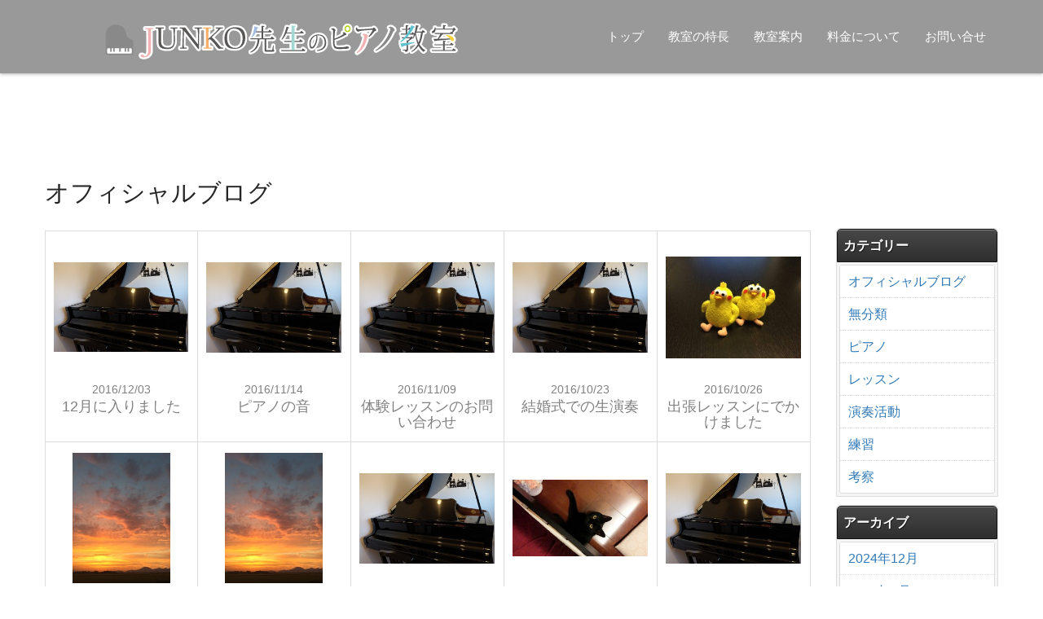

--- FILE ---
content_type: text/html; charset=UTF-8
request_url: http://junko-piano.com/blog/date/2016?post_type=myblog
body_size: 5250
content:
<!DOCTYPE HTML>
<html lang="ja">
<head>
<meta charset="utf-8">
    <meta property="og:locale" content="ja_JP" />
    <meta property="og:type" content="article" />

    <meta property="og:site_name" content="熊本市北区のピアノ教室 | JUNKO先生のピアノ教室" />
    <meta property="og:url" content="http://junko-piano.com" />
    <meta property="og:image" content="" />
    <meta property="og:title" content="熊本市北区のピアノ教室 | JUNKO先生のピアノ教室" />
    <meta property="og:description" content="JUNKO先生のピアノ教室は熊本市北区にあるピアノ教室で子どもから大人まで楽しんでレッスンを受けることが出来ます" />
<title>2016 ｜ 熊本市北区のピアノ教室 | JUNKO先生のピアノ教室</title>

<meta name="keyword" content="熊本市,ピアノ教室,ピアノレッスン,音楽,クラシック" />
<meta name="description" content="JUNKO先生のピアノ教室は熊本市北区にあるピアノ教室で子どもから大人まで楽しんでレッスンを受けることが出来ます" />

<!--[if lte IE 9]>
<script src="http://junko-piano.com/wp-content/themes/cmn/html5.js"></script>
<![endif]-->
<script type="text/javascript" src="http://junko-piano.com/wp-content/themes/cmn/jquery.js"></script>
<script type="text/javascript" src="http://junko-piano.com/wp-content/themes/cmn/jquery.easing.1.3.js"></script>
<script type="text/javascript" src="http://junko-piano.com/wp-content/themes/cmn/base.js"></script>

<link href="http://junko-piano.com/wp-content/themes/junko-piano/css/base.less" rel="stylesheet/less" type="text/css" />
<link href="http://junko-piano.com/wp-content/themes/junko-piano/css/blog.less" rel="stylesheet/less" type="text/css" />

<link href="http://junko-piano.com/wp-content/themes/junko-piano/css/sample.less" rel="stylesheet/less" type="text/css" />

<script type="text/javascript" src="http://junko-piano.com/wp-content/themes/cmn/less.min.js"></script>

<!-- Fontawesome Icon font -->
<link rel="stylesheet" href="/junko-piano_assets/css/font-awesome.min.css">
<!-- bootstrap.min -->
<link rel="stylesheet" href="/junko-piano_assets/css/jquery.fancybox.css">
<!-- bootstrap.min -->
<link rel="stylesheet" href="/junko-piano_assets/css/bootstrap.min.css">
<!-- bootstrap.min -->
<link rel="stylesheet" href="/junko-piano_assets/css/owl.carousel.css">
<!-- bootstrap.min -->
<link rel="stylesheet" href="/junko-piano_assets/css/slit-slider.css">
<!-- bootstrap.min -->
<link rel="stylesheet" href="/junko-piano_assets/css/animate.css">
<!-- Main Stylesheet -->
<link rel="stylesheet" href="/junko-piano_assets/css/main.css">

<!-- Modernizer Script for old Browsers -->
<script src="/junko-piano_assets/js/modernizr-2.6.2.min.js"></script>


<meta name="google-site-verification" content="8cqkp6JLpcZKAAXrUWa8gxQGLwvQ-SmPhqzck7eD6CI" />
<link rel="alternate" type="application/rss+xml" title="熊本市北区のピアノ教室 | JUNKO先生のピアノ教室 &raquo; オフィシャルブログ フィード" href="http://junko-piano.com/blog/feed/" />
		<script type="text/javascript">
			window._wpemojiSettings = {"baseUrl":"https:\/\/s.w.org\/images\/core\/emoji\/72x72\/","ext":".png","source":{"concatemoji":"http:\/\/junko-piano.com\/wp-includes\/js\/wp-emoji-release.min.js?ver=4.4.33"}};
			!function(e,n,t){var a;function i(e){var t=n.createElement("canvas"),a=t.getContext&&t.getContext("2d"),i=String.fromCharCode;return!(!a||!a.fillText)&&(a.textBaseline="top",a.font="600 32px Arial","flag"===e?(a.fillText(i(55356,56806,55356,56826),0,0),3e3<t.toDataURL().length):"diversity"===e?(a.fillText(i(55356,57221),0,0),t=a.getImageData(16,16,1,1).data,a.fillText(i(55356,57221,55356,57343),0,0),(t=a.getImageData(16,16,1,1).data)[0],t[1],t[2],t[3],!0):("simple"===e?a.fillText(i(55357,56835),0,0):a.fillText(i(55356,57135),0,0),0!==a.getImageData(16,16,1,1).data[0]))}function o(e){var t=n.createElement("script");t.src=e,t.type="text/javascript",n.getElementsByTagName("head")[0].appendChild(t)}t.supports={simple:i("simple"),flag:i("flag"),unicode8:i("unicode8"),diversity:i("diversity")},t.DOMReady=!1,t.readyCallback=function(){t.DOMReady=!0},t.supports.simple&&t.supports.flag&&t.supports.unicode8&&t.supports.diversity||(a=function(){t.readyCallback()},n.addEventListener?(n.addEventListener("DOMContentLoaded",a,!1),e.addEventListener("load",a,!1)):(e.attachEvent("onload",a),n.attachEvent("onreadystatechange",function(){"complete"===n.readyState&&t.readyCallback()})),(a=t.source||{}).concatemoji?o(a.concatemoji):a.wpemoji&&a.twemoji&&(o(a.twemoji),o(a.wpemoji)))}(window,document,window._wpemojiSettings);
		</script>
		<style type="text/css">
img.wp-smiley,
img.emoji {
	display: inline !important;
	border: none !important;
	box-shadow: none !important;
	height: 1em !important;
	width: 1em !important;
	margin: 0 .07em !important;
	vertical-align: -0.1em !important;
	background: none !important;
	padding: 0 !important;
}
</style>
<link rel='stylesheet' id='tablepress-default-css'  href='http://junko-piano.com/wp-content/uploads/sites/30/tablepress-combined.min.css?ver=7' type='text/css' media='all' />
<link rel='stylesheet' id='jetpack_css-css'  href='http://junko-piano.com/wp-content/plugins/jetpack/css/jetpack.css?ver=3.5.6' type='text/css' media='all' />
<link rel='https://api.w.org/' href='http://junko-piano.com/wp-json/' />
		<script type="text/javascript">
	  window._pt_lt = new Date().getTime();
	  window._pt_sp_2 = [];
	  _pt_sp_2.push('setAccount,511c5e45');
	  var _protocol = (("https:" == document.location.protocol) ? " https://" : " http://");
	  (function() {
		var atag = document.createElement('script'); atag.type = 'text/javascript'; atag.async = true;
		atag.src = _protocol + 'js.ptengine.jp/pta.js';
		var stag = document.createElement('script'); stag.type = 'text/javascript'; stag.async = true;
		stag.src = _protocol + 'js.ptengine.jp/pts.js';
		var s = document.getElementsByTagName('script')[0]; 
		s.parentNode.insertBefore(atag, s);s.parentNode.insertBefore(stag, s);
	  })();
</script>		<style type="text/css">.recentcomments a{display:inline !important;padding:0 !important;margin:0 !important;}</style>
		<!-- Vipers Video Quicktags v6.5.2 | http://www.viper007bond.com/wordpress-plugins/vipers-video-quicktags/ -->
<style type="text/css">
.vvqbox { display: block; max-width: 100%; visibility: visible !important; margin: 10px auto; } .vvqbox img { max-width: 100%; height: 100%; } .vvqbox object { max-width: 100%; } 
</style>
<script type="text/javascript">
// <![CDATA[
	var vvqflashvars = {};
	var vvqparams = { wmode: "opaque", allowfullscreen: "true", allowscriptaccess: "always" };
	var vvqattributes = {};
	var vvqexpressinstall = "http://junko-piano.com/wp-content/plugins/vipers-video-quicktags/resources/expressinstall.swf";
// ]]>
</script>
</head>

<body id="body" class="archive date post-type-archive post-type-archive-myblog">

<!-- preloader -->
<div id="preloader">
  <div class="loder-box">
    <div class="battery"></div>
  </div>
</div>
<!-- end preloader -->

<header id="navigation" class="navbar-inverse navbar-fixed-top animated-header">
  <div class="container">
    <div class="sidebar">
      <h1 class="navbar-brand">
        <a href="/">
          <img src="/junko-piano_assets/img/logob.png" alt="Junko先生のピアノ教室" style="margin-top:-10px;" width="100%">
        </a>
      </h1>
      <div class="navbar-header">
        <!-- responsive nav button -->
        <button type="button" class="navbar-toggle" data-toggle="collapse" data-target=".navbar-collapse">
          <span class="sr-only">Toggle navigation</span>
          <span class="icon-bar"></span>
          <span class="icon-bar"></span>
          <span class="icon-bar"></span>
        </button>
        <!-- /responsive nav button -->
      </div>
      <nav class="collapse navbar-collapse navbar-right" role="navigation"><ul id="nav" class="nav navbar-nav"><li class="global_li1"><a href="/">トップ</a></li><li class="global_li1"><a href="/service">教室の特長</a></li><li class="global_li1"><a href="/portfolio">教室案内</a></li><li class="global_li1"><a href="/price">料金について</a></li><li class="global_li1"><a href="/contact">お問い合せ</a></li></ul> </nav>
    </div>
  </div>
</header><section id="portfolio">
  <div class="container">
   <div class="row">
   <div class="col-blog wow animated fadeInLeft">
   <h2>オフィシャルブログ</h2>
   
	<div class="dlt_lay_post4">
					<div class="dlt_entry">
				<a href="http://junko-piano.com/blog/558">
																									<div class="dlt_simg"><span><img src="http://junko-piano.com/wp-content/uploads/sites/30/2016/02/banner-300x200.jpg" alt="" /></span></div>
																													<div class="dlt_entry_header">
							<div>2016/12/03</div>
							<h4>12月に入りました</h4>
						</div>
									</a>
											</div>
					<div class="dlt_entry">
				<a href="http://junko-piano.com/blog/556">
																									<div class="dlt_simg"><span><img src="http://junko-piano.com/wp-content/uploads/sites/30/2016/02/banner-300x200.jpg" alt="" /></span></div>
																													<div class="dlt_entry_header">
							<div>2016/11/14</div>
							<h4>ピアノの音</h4>
						</div>
									</a>
											</div>
					<div class="dlt_entry">
				<a href="http://junko-piano.com/blog/546">
																									<div class="dlt_simg"><span><img src="http://junko-piano.com/wp-content/uploads/sites/30/2016/02/banner-300x200.jpg" alt="" /></span></div>
																													<div class="dlt_entry_header">
							<div>2016/11/09</div>
							<h4>体験レッスンのお問い合わせ</h4>
						</div>
									</a>
											</div>
					<div class="dlt_entry">
				<a href="http://junko-piano.com/blog/545">
																									<div class="dlt_simg"><span><img src="http://junko-piano.com/wp-content/uploads/sites/30/2016/02/banner-300x200.jpg" alt="" /></span></div>
																													<div class="dlt_entry_header">
							<div>2016/10/23</div>
							<h4>結婚式での生演奏</h4>
						</div>
									</a>
											</div>
					<div class="dlt_entry">
				<a href="http://junko-piano.com/blog/543">
																									<div class="dlt_simg"><span><img src="http://junko-piano.com/wp-content/uploads/sites/30/2016/07/60284-300x225.jpg" alt="" /></span></div>
																													<div class="dlt_entry_header">
							<div>2016/10/26</div>
							<h4>出張レッスンにでかけました</h4>
						</div>
									</a>
											</div>
					<div class="dlt_entry">
				<a href="http://junko-piano.com/blog/542">
																									<div class="dlt_simg"><span><img src="http://junko-piano.com/wp-content/uploads/sites/30/2016/05/S__7462914-225x300.jpg" alt="" /></span></div>
																													<div class="dlt_entry_header">
							<div>2016/10/26</div>
							<h4>お別れ会でのピアノ生演奏</h4>
						</div>
									</a>
											</div>
					<div class="dlt_entry">
				<a href="http://junko-piano.com/blog/539">
																									<div class="dlt_simg"><span><img src="http://junko-piano.com/wp-content/uploads/sites/30/2016/05/S__7462914-225x300.jpg" alt="" /></span></div>
																													<div class="dlt_entry_header">
							<div>2016/10/16</div>
							<h4>結婚式にて生演奏</h4>
						</div>
									</a>
											</div>
					<div class="dlt_entry">
				<a href="http://junko-piano.com/blog/538">
																									<div class="dlt_simg"><span><img src="http://junko-piano.com/wp-content/uploads/sites/30/2016/02/banner-300x200.jpg" alt="" /></span></div>
																													<div class="dlt_entry_header">
							<div>2016/10/06</div>
							<h4>ピアノという楽器のこと</h4>
						</div>
									</a>
											</div>
					<div class="dlt_entry">
				<a href="http://junko-piano.com/blog/537">
																									<div class="dlt_simg"><span><img src="http://junko-piano.com/wp-content/uploads/sites/30/2016/09/63439-300x169.jpg" alt="" /></span></div>
																													<div class="dlt_entry_header">
							<div>2016/10/08</div>
							<h4>ピアノレッスンと反復練習</h4>
						</div>
									</a>
											</div>
					<div class="dlt_entry">
				<a href="http://junko-piano.com/blog/536">
																									<div class="dlt_simg"><span><img src="http://junko-piano.com/wp-content/uploads/sites/30/2016/02/banner-300x200.jpg" alt="" /></span></div>
																													<div class="dlt_entry_header">
							<div>2016/09/18</div>
							<h4>体験レッスン</h4>
						</div>
									</a>
											</div>
					<div class="dlt_entry">
				<a href="http://junko-piano.com/blog/535">
																									<div class="dlt_simg"><span><img src="http://junko-piano.com/wp-content/uploads/sites/30/2016/02/banner-300x200.jpg" alt="" /></span></div>
																													<div class="dlt_entry_header">
							<div>2016/09/15</div>
							<h4>出張レッスン</h4>
						</div>
									</a>
											</div>
					<div class="dlt_entry">
				<a href="http://junko-piano.com/blog/521">
																									<div class="dlt_simg"><span><img src="http://junko-piano.com/wp-content/uploads/sites/30/2016/08/61231-300x225.jpg" alt="" /></span></div>
																													<div class="dlt_entry_header">
							<div>2016/09/18</div>
							<h4>演奏のご依頼</h4>
						</div>
									</a>
											</div>
					<div class="dlt_entry">
				<a href="http://junko-piano.com/blog/513">
																									<div class="dlt_simg"><span><img src="http://junko-piano.com/wp-content/uploads/sites/30/2016/09/61810-225x300.jpg" alt="" /></span></div>
																													<div class="dlt_entry_header">
							<div>2016/08/28</div>
							<h4>ピアノ発表会</h4>
						</div>
									</a>
											</div>
					<div class="dlt_entry">
				<a href="http://junko-piano.com/blog/512">
																									<div class="dlt_simg"><span><img src="http://junko-piano.com/wp-content/uploads/sites/30/2016/06/56759-169x300.jpg" alt="" /></span></div>
																													<div class="dlt_entry_header">
							<div>2016/08/27</div>
							<h4>熊本でのブライダル生演奏</h4>
						</div>
									</a>
											</div>
					<div class="dlt_entry">
				<a href="http://junko-piano.com/blog/504">
																									<div class="dlt_simg"><span><img src="http://junko-piano.com/wp-content/uploads/sites/30/2016/02/banner-300x200.jpg" alt="" /></span></div>
																													<div class="dlt_entry_header">
							<div>2016/08/22</div>
							<h4>熊本市にてコーラス伴奏のお仕事</h4>
						</div>
									</a>
											</div>
			</div>
	
	<div id="dlt_pager">
		<div class="pagination"><span class="current"><a href='#'>1</a></span><span><a href='http://junko-piano.com/blog/date/2016/page/2?post_type=myblog' class="inactive">2</a></span><span><a href='http://junko-piano.com/blog/date/2016/page/3?post_type=myblog' class="inactive">3</a></span><span><a href='http://junko-piano.com/blog/date/2016/page/4?post_type=myblog' class="inactive">4</a></span></div>
	</div>


<div class="dlt_free">
		<p class="dlt_freetitle">子供も大人も習えるJUNKO先生のピアノ教室のブログではレッスンの様子をご紹介しています</p>
		<div><p>お子様はもちろん、大人の方も気軽にピアノのレッスンが受けられる熊本市の教室では、ブログで日々のレッスンの模様をお伝えしております。幼稚園生からシニアの方まで幅広い方が学んでおり、好きな曲が楽しく弾けるよう初めての方も基本から丁寧にご指導しております。<br />
JUNKO先生のピアノ教室のブログでは、楽しくレッスンに励まれる生徒さんとのエピソードや、どんな曲を弾いているのかといったレッスン内容をご確認いただけますので、ピアノを習ってみたい方はぜひご参考になさってください。<br />
熊本市で人気の当教室では初心者の方はもちろん、ブランクがある方も大歓迎です。年齢も経験も問わず、誰でも目的やレベルに合わせてきめ細やかにサポートいたします。</p>
</div>
</div>
</div>
<div id="dlt_sidebar" class="wow animated fadeInRight">
	  	<div id="dlt_categories">
  		<p>カテゴリー</p>
  		<ul>
  				<li class="cat-item cat-item-20"><a href="http://junko-piano.com/blog/blogc/blog-00" >オフィシャルブログ</a>
</li>
	<li class="cat-item cat-item-7"><a href="http://junko-piano.com/blog/blogc/blog-01" >無分類</a>
</li>
	<li class="cat-item cat-item-16"><a href="http://junko-piano.com/blog/blogc/blog-03" >ピアノ</a>
</li>
	<li class="cat-item cat-item-15"><a href="http://junko-piano.com/blog/blogc/blog-02" >レッスン</a>
</li>
	<li class="cat-item cat-item-17"><a href="http://junko-piano.com/blog/blogc/blog-04" >演奏活動</a>
</li>
	<li class="cat-item cat-item-19"><a href="http://junko-piano.com/blog/blogc/blog-06" >練習</a>
</li>
	<li class="cat-item cat-item-18"><a href="http://junko-piano.com/blog/blogc/blog-05" >考察</a>
</li>
  		</ul>
  	</div>
  	<div id="dlt_archives">
  		<p>アーカイブ</p>
  		<ul>
  				<li class="dlt_sub"><a href='http://junko-piano.com/blog/date/2024/12?post_type=myblog'>2024年12月</a></li>
	<li class="dlt_sub"><a href='http://junko-piano.com/blog/date/2024/05?post_type=myblog'>2024年5月</a></li>
	<li class="dlt_sub"><a href='http://junko-piano.com/blog/date/2024/04?post_type=myblog'>2024年4月</a></li>
	<li class="dlt_sub"><a href='http://junko-piano.com/blog/date/2024/03?post_type=myblog'>2024年3月</a></li>
	<li class="dlt_sub"><a href='http://junko-piano.com/blog/date/2023/11?post_type=myblog'>2023年11月</a></li>
	<li class="dlt_sub"><a href='http://junko-piano.com/blog/date/2022/10?post_type=myblog'>2022年10月</a></li>
	<li class="dlt_sub"><a href='http://junko-piano.com/blog/date/2022/05?post_type=myblog'>2022年5月</a></li>
	<li class="dlt_sub"><a href='http://junko-piano.com/blog/date/2022/01?post_type=myblog'>2022年1月</a></li>
	<li class="dlt_sub"><a href='http://junko-piano.com/blog/date/2021/12?post_type=myblog'>2021年12月</a></li>
	<li class="dlt_sub"><a href='http://junko-piano.com/blog/date/2020/06?post_type=myblog'>2020年6月</a></li>
	<li class="dlt_sub"><a href='http://junko-piano.com/blog/date/2018/09?post_type=myblog'>2018年9月</a></li>
	<li class="dlt_sub"><a href='http://junko-piano.com/blog/date/2018/03?post_type=myblog'>2018年3月</a></li>
  		</ul>
  		<ul>
  				<li class="dlt_sub"><a href='http://junko-piano.com/blog/date/2024?post_type=myblog'>2024年</a></li>
	<li class="dlt_sub"><a href='http://junko-piano.com/blog/date/2023?post_type=myblog'>2023年</a></li>
	<li class="dlt_sub"><a href='http://junko-piano.com/blog/date/2022?post_type=myblog'>2022年</a></li>
	<li class="dlt_sub"><a href='http://junko-piano.com/blog/date/2021?post_type=myblog'>2021年</a></li>
	<li class="dlt_sub"><a href='http://junko-piano.com/blog/date/2020?post_type=myblog'>2020年</a></li>
	<li class="dlt_sub"><a href='http://junko-piano.com/blog/date/2018?post_type=myblog'>2018年</a></li>
	<li class="dlt_sub"><a href='http://junko-piano.com/blog/date/2017?post_type=myblog'>2017年</a></li>
	<li class="dlt_sub"><a href='http://junko-piano.com/blog/date/2016?post_type=myblog'>2016年</a></li>
  		</ul>
  	</div>
    </div>
</div>
</div>
</section>



<footer id="footer">
	
				<div class="container">
  <div class="row text-center">
    <div class="footer-content">
      Design And developed By junko-piano. All rights Reserved
    </div>
  </div>
</div>			
</footer>

<!-- Google tag (gtag.js) -->
<script async src="https://www.googletagmanager.com/gtag/js?id=G-4WHBWNXJFE"></script>
<script>
  window.dataLayer = window.dataLayer || [];
  function gtag(){dataLayer.push(arguments);}
  gtag('js', new Date());

  gtag('config', 'G-4WHBWNXJFE');
</script>
<script src="//kitchen.juicer.cc/?color=DKCKH8fABxw=" async></script>
<script type='text/javascript' src='http://s0.wp.com/wp-content/js/devicepx-jetpack.js?ver=202604'></script>
<script type='text/javascript' src='http://junko-piano.com/wp-includes/js/wp-embed.min.js?ver=4.4.33'></script>

<!-- Main jQuery -->
<script src="/junko-piano_assets/js/jquery-1.11.1.min.js"></script>
<!-- Twitter Bootstrap -->
<script src="/junko-piano_assets/js/bootstrap.min.js"></script>
<!-- Single Page Nav
<script src="/junko-piano_assets/js/jquery.singlePageNav.min.js"></script> -->
<!-- jquery.fancybox.pack -->
<script src="/junko-piano_assets/js/jquery.fancybox.pack.js"></script>
<!-- Owl Carousel -->
<script src="/junko-piano_assets/js/owl.carousel.min.js"></script>
<!-- jquery easing -->
<script src="/junko-piano_assets/js/jquery.easing.min.js"></script>
<!-- Fullscreen slider -->
<script src="/junko-piano_assets/js/jquery.slitslider.js"></script>
<script src="/junko-piano_assets/js/jquery.ba-cond.min.js"></script>
<!-- onscroll animation -->
<script src="/junko-piano_assets/js/wow.min.js"></script>
<!-- Custom Functions -->
<script src="/junko-piano_assets/js/main.js"></script>

</body>
</html>


--- FILE ---
content_type: text/css
request_url: http://junko-piano.com/junko-piano_assets/css/main.css
body_size: 4983
content:
/**
*
* ---------------------------------------------------------------------------
*
* Template : Blue - A One-Page HTML Portfolio/Business Templa
* Template : Blue - A One-Page HTML Portfolio/Business Template
* Author : Muhammad Morshd
* Author URI : http://morsheds.com
*
* --------------------------------------------------------------------------- 
*
*/

/* =================================== */
/*	Basic Style 
/* =================================== */

body {
    background-color: #fff;
    font-family: 'Open Sans', sans-serif;
    line-height: 24px;
    font-size: 16px;
    color: #818181;
}

figure, p, address {
    margin: 0;
}

p {
    line-height: 25px;
}

iframe {
    border: 0;
}

a {
    -webkit-transition: all 0.3s ease-out 0s;
       -moz-transition: all 0.3s ease-out 0s;
        -ms-transition: all 0.3s ease-out 0s;
         -o-transition: all 0.3s ease-out 0s;
            transition: all 0.3s ease-out 0s;
}

a, a:hover, a:focus, .btn:focus {
    text-decoration: none;
    outline: none;
}

h1, h2, h3, h4, h5, h6,
.h1, .h2, .h3, .h4, .h5, .h6 {
    font-family: 'Open Sans', sans-serif;
    color: #252525;
}

main > section {
    padding: 70px 0;
}

.btn {
    border-radius: 0;
    border: 0;
    position: relative;
    text-transform: uppercase;
}

.btn-blue {
    background-color: rgba(0,158,227, 0.78);
    box-shadow: 0 -2px 0 rgba(0, 0, 0, 0.15) inset;
    padding: 15px 55px;
    color: #fff;
}

.btn-border {
    border: 2px solid #fff;
    color: #fff;
    padding: 12px 35px;
}

.bg-blue {
    background-color: #009EE3;
}

/* Sweep To Right */
.btn-effect {
	vertical-align: middle;
	box-shadow: 0 0 1px rgba(0, 0, 0, 0);
	position: relative;
	display: inline-block;

	-webkit-transform: translateZ(0);
	   -moz-transform: translateZ(0);
		-ms-transform: translateZ(0);
		 -o-transform: translateZ(0);
			transform: translateZ(0);
		  
	-webkit-backface-visibility: hidden;
	   -moz-backface-visibility: hidden;
			backface-visibility: hidden;
		  
	-webkit-transition-property: color;
	   -moz-transition-property: color;
		-ms-transition-property: color;
			transition-property: color;
		  
	-webkit-transition-duration: 0.3s;
	   -moz-transition-duration: 0.3s;
		-ms-transition-duration: 0.3s;
			transition-duration: 0.3s;
		  
	-moz-osx-font-smoothing: grayscale;
}

.btn-effect:before {
	content: "";
	position: absolute;
	z-index: -1;
	top: 0;
	left: 0;
	right: 0;
	bottom: 0;
	background: #fff;
	
	-webkit-transform: scaleX(0);
	   -moz-transform: scaleX(0);
		-ms-transform: scaleX(0);
			transform: scaleX(0);
			
	-webkit-transform-origin: 0 50%;
	   -moz-transform-origin: 0 50%;
		-ms-transform-origin: 0 50%;
			transform-origin: 0 50%;
			
	-webkit-transition-property: transform;
	   -moz-transition-property: transform;
		-ms-transition-property: transform;
			transition-property: transform;
			
	-webkit-transition-duration: 0.3s;
	   -moz-transition-duration: 0.3s;
		-ms-transition-duration: 0.3s;
			transition-duration: 0.3s;
			
	-webkit-transition-timing-function: ease-out;
	   -moz-transition-timing-function: ease-out;
		-ms-transition-timing-function: ease-out;
			transition-timing-function: ease-out;
}

.btn-effect:hover, .btn-effect:focus, .btn-effect:active {
	color: #009EE3;
}

.btn-effect:hover:before, .btn-effect:focus:before, .btn-effect:active:before {
	-webkit-transform: scaleX(1);
	   -moz-transform: scaleX(1);
	    -ms-transform: scaleX(1);
			transform: scaleX(1);
}

.sec-title {
    margin-bottom: 50px;
}

.sec-title.white {
    color: #fff;
}

.sec-title h2 {
    font-size: 36px;
    margin: 0 0 30px;
    padding-bottom: 30px;
    position: relative;
    text-transform: uppercase;
}

.sec-title.white h2 {
    color: #fff;
}

.sec-title h2:after {
    border-bottom: 1px solid #009ee3;
    content: "";
    display: block;
    left: 45%;
    bottom: 0;
    position: absolute;
    width: 115px;
}

.sec-title.white h2:after {
    border-bottom: 1px solid #fff;
}

.parallax {
    background-attachment: fixed;
    background-position: center top;
    background-repeat: no-repeat;
    background-size: cover;
}


/**
/*	Preloader
/* ==========================================*/

#preloader {
    background-color: #fff;
    position: fixed;
    width: 100%;
    height: 100%;
    z-index: 9999;
}

/*Battery*/
.loder-box {
  background-color: rgba(0, 0, 0, 0.02);
  border-radius: 1px;
  height: 100px;
  left: 50%;
  margin-left: -64px;
  margin-top: -50px;
  position: absolute;
  top: 50%;
  width: 128px;
}

.battery{
    width: 60px;
    height: 25px;
    top: 35%;
    border: 1px #2E2E2E solid;
    border-radius: 2px;
    position: relative;
    -webkit-animation: charge 5s linear infinite;
       -moz-animation: charge 5s linear infinite;
            animation: charge 5s linear infinite;
    margin: 0 auto;
}

.battery:after {
  background-color: #2E2E2E;
  border-radius: 0 1px 1px 0;
  content: "";
  height: 10px;
  position: absolute;
  right: -5px;
  top: 7px;
  width: 3px;
}

@-webkit-keyframes charge{
    0%{box-shadow: inset 0px 0px 0px #2E2E2E;}
    100%{box-shadow: inset 60px 0px 0px #2E2E2E;}
}

@-moz-keyframes charge{
    0%{box-shadow: inset 0px 0px 0px #2E2E2E;}
    100%{box-shadow: inset 60px 0px 0px #2E2E2E;}
}

@keyframes charge{
    0%{box-shadow: inset 0px 0px 0px #2E2E2E;}
    100%{box-shadow: inset 60px 0px 0px #2E2E2E;}
}





/**
/*	Header
/* ==========================================*/

#navigation {
    -webkit-transition: all 0.8s ease 0s;
       -moz-transition: all 0.8s ease 0s;
        -ms-transition: all 0.8s ease 0s;
         -o-transition: all 0.8s ease 0s;
            transition: all 0.8s ease 0s;

    background-color: rgba(0,0,0,.4);
    box-shadow: 0 1px 4px rgba(0, 0, 0, 0.3);
    padding: 5px 0;
}

#navigation.animated-header {
    padding: 20px 0;
}

h1.navbar-brand {
    font-size: 20px;
    font-weight: 700;
    margin: 0;
    text-transform: uppercase;
}

.navbar-inverse .navbar-nav > li > a {
    color: #fff;
    font-size: 15px;
    text-transform: uppercase;
}


/*=================================================================
	Home Slider
==================================================================*/


#home-slider {
    position: relative;
    padding: 0;
}

.sl-slider-wrapper {
    width: 100%;
    margin: 0 auto;
    position: relative;
    overflow: hidden;
}

.sl-slider {
    position: absolute;
    top: 0;
    left: 0;
}

/* Slide wrapper and slides */

.sl-slide,
.sl-slides-wrapper,
.sl-slide-inner {
    position: absolute;
    width: 100%;
    height: 100%;
    top: 0;
    left: 0;
} 

.sl-slide {
    z-index: 1;
}

.slide-caption {
    color: #fff;
    display: table;
    height: 100%;
    left: 0;
    min-height: 100%;
    position: absolute;
    text-align: center;
    top: 0;
    width: 100%;
    z-index: 11;
}

.slide-caption .caption-content {
    vertical-align: middle;
    display: table-cell;
}

.caption-content h2 {
    color: #fff;
    font-size: 52px;
    font-weight: 400;
    margin-bottom: 25px;
    text-transform: uppercase;
}

.caption-content > span {
    display: block;
    font-size: 24px;
    margin-bottom: 45px;
    text-transform: capitalize;
}

.caption-content p {
    font-size: 29px;
    margin-bottom: 65px;
}

/* The duplicate parts/slices */

.sl-content-slice {
    overflow: hidden;
    position: absolute;
    -webkit-box-sizing: content-box;
    -moz-box-sizing: content-box;
    box-sizing: content-box;
    background: #fff;
    -webkit-backface-visibility: hidden;
    -moz-backface-visibility: hidden;
    -o-backface-visibility: hidden;
    -ms-backface-visibility: hidden;
    backface-visibility: hidden;
    opacity : 1;
}

/* Horizontal slice */

.sl-slide-horizontal .sl-content-slice {
    width: 100%;
    height: 50%;
    left: -200px;
    -webkit-transform: translateY(0%) scale(1);
    -moz-transform: translateY(0%) scale(1);
    -o-transform: translateY(0%) scale(1);
    -ms-transform: translateY(0%) scale(1);
    transform: translateY(0%) scale(1);
}

.sl-slide-horizontal .sl-content-slice:first-child {
    top: -200px;
    padding: 200px 200px 0px 200px;
}

.sl-slide-horizontal .sl-content-slice:nth-child(2) {
    top: 50%;
    padding: 0px 200px 200px 200px;
}

/* Vertical slice */

.sl-slide-vertical .sl-content-slice {
    width: 50%;
    height: 100%;
    top: -200px;
    -webkit-transform: translateX(0%) scale(1);
    -moz-transform: translateX(0%) scale(1);
    -o-transform: translateX(0%) scale(1);
    -ms-transform: translateX(0%) scale(1);
    transform: translateX(0%) scale(1);
}

.sl-slide-vertical .sl-content-slice:first-child {
    left: -200px;
    padding: 200px 0px 200px 200px;
}

.sl-slide-vertical .sl-content-slice:nth-child(2) {
    left: 50%;
    padding: 200px 200px 200px 0px;
}

/* Content wrapper */
/* Width and height is set dynamically */
.sl-content-wrapper {
    position: absolute;
}

.sl-content {
    width: 100%;
    height: 100%;
}

/* Default styles for background colors

.btn-effect:after {
    width: 0%;
    height: 100%;
    top: 0;
    left: 0;
    background: #fff;
    content: "";
    position: absolute;
    z-index: -1;

    -webkit-transition: all 0.3s ease-out 0s;
       -moz-transition: all 0.3s ease-out 0s;
        -ms-transition: all 0.3s ease-out 0s;
         -o-transition: all 0.3s ease-out 0s;
            transition: all 0.3s ease-out 0s;
}

.btn-effect:hover,
.btn-effect:active {
    color: #0e83cd;
}

.btn-effect:hover:after,
.btn-effect:active:after {
    width: 100%;
} */


/* Project laughtbox setup */

.fancybox-item.fancybox-close {
    background: url("/junko-piano_assets/img/icons/close.png") no-repeat scroll 0 0 transparent;
    height: 50px;
    right: 0;
    top: 0;
    width: 50px;
}

.fancybox-next span {
    background: url("/junko-piano_assets/img/right.png") no-repeat scroll center center #009ee3;
    height: 50px;
    width: 50px;
    right: 0;
}

.fancybox-prev span {
    background: url("/junko-piano_assets/img/left.png") no-repeat scroll center center #009ee3;
    height: 50px;
    width: 50px;
    left: 0;
}

/*=================================================================
	About
==================================================================*/

#about {
    background-color: #009EE3;
    color: #fff;
}

#about h3 {
    color: #fff;
    margin: 0 0 35px;
    text-transform: uppercase;
}

#about .welcome-block h3 {
    margin: 0 0 65px;
}

#about .welcome-block img {
    border: 3px solid #fff;
    border-radius: 50%;
    margin-right: 35px;
    max-width: 100px;
}

#about .message-body {
    font-size: 13px;
    line-height: 20px;
    margin-bottom: 70px;
}

.owl-buttons {
    border: 2px solid #fff;
    display: inline-block;
    float: right;
    padding: 1px 8px 5px;
}

.owl-buttons > div {
    display: inline-block;
    padding: 0 5px;
}

.welcome-message {
    padding: 0 50px;
}

.welcome-message img {
    display: block;
    height: auto;
    max-width: 100px;
    float: left;
}

.welcome-message p {
    font-size: 13px;
    margin-left: 135px;
}

/*=================================================================
	Services
==================================================================*/

.service-icon {
    border: 3px solid transparent;
    display: inline-block;
    height: 85px;
    width: 85px;
    line-height: 101px;

    -webkit-transform: rotate(47deg);
       -moz-transform: rotate(47deg);
        -ms-transform: rotate(47deg);
         -o-transform: rotate(47deg);
            transform: rotate(47deg);

    -webkit-transition: all 0.3s ease 0s;
       -moz-transition: all 0.3s ease 0s;
        -ms-transition: all 0.3s ease 0s;
         -o-transition: all 0.3s ease 0s;
            transition: all 0.3s ease 0s;
}

.service-item:hover .service-icon {
    border: 3px solid #009ee3;
    margin-bottom: 20px;
    color: #009ee3;
}

.service-icon i {
    -webkit-transform: rotate(-48deg);
       -moz-transform: rotate(-48deg);
        -ms-transform: rotate(-48deg);
         -o-transform: rotate(-48deg);
            transform: rotate(-48deg);
}

.service-item h3 {
    font-size: 20px;
    text-transform: uppercase;
}

/*=================================================================
	Portfolio
==================================================================*/

.project-wrapper {
    margin: 0;
    padding: 0;
    list-style: none;
    text-align: center;
}

.project-wrapper li {
    display: inline-block;
}

.portfolio-item {
    cursor: pointer;
    margin: 0 1% 1% 0;
    overflow: hidden;
    position: relative;
    width: 32%;
}

figcaption.mask {
    background-color: rgba(54, 55, 50, 0.79);
    bottom: -126px;
    color: #fff;
    padding: 25px;
    position: absolute;
    width: 100%;
    text-align: left;
    
    -webkit-transition: all 0.4s ease 0s;
       -moz-transition: all 0.4s ease 0s;
        -ms-transition: all 0.4s ease 0s;
         -o-transition: all 0.4s ease 0s;
            transition: all 0.4s ease 0s;
}

.portfolio-item:hover figcaption.mask {
    bottom: 0;
}

figcaption.mask h3 {
    margin: 0;
    color: #fff;
}

ul.external {
    list-style: outside none none;
    margin: 0;
    padding: 0;
    position: absolute;
    right: 0;
    top: -47px;
    
    -webkit-transition: all 0.4s ease 0s;
       -moz-transition: all 0.4s ease 0s;
        -ms-transition: all 0.4s ease 0s;
         -o-transition: all 0.4s ease 0s;
            transition: all 0.4s ease 0s;
}

ul.external li {
    display: inline-block;
}

ul.external li a {
    background-color: rgba(255, 255, 255, 0.9);
    color: #818181;
    display: block;
    padding: 10px 18px 13px;
    
    -webkit-transition: all 0.5s ease 0s;
       -moz-transition: all 0.5s ease 0s;
        -ms-transition: all 0.5s ease 0s;
         -o-transition: all 0.5s ease 0s;
            transition: all 0.5s ease 0s;
}

ul.external li a:hover {
    background-color: #009EE3;
    color: #fff;
}

.portfolio-item:hover ul.external {
    top: 0;
}

.fancybox-skin {
    border-radius: 0;
}

.fancybox-title.fancybox-title-inside-wrap {
    padding: 15px;
}

.fancybox-title h3 {
    margin: 0 0 15px;
}

.fancybox-title p {
    color: #818181;
    font-size: 16px;
    line-height: 22px;
}

.fancybox-title-inside-wrap {
    padding-top: 0;
}

/*=================================================================
	Testimonials
==================================================================*/


#testimonials {
    background-image: url(/junko-piano_assets/img/parallax/testimonial.jpg);
    padding: 0;
    color: #fff;
}

#testimonials .sec-title h2:after {
    border-bottom: 1px solid #fff;
}

#testimonials .overlay {
    background-color: rgba(15,155,224, 0.78);
    padding: 70px 0 40px;
}

.testimonial-item {
    margin: 0 auto;
    padding-bottom: 50px;
    width: 64%;
}

.testimonial-item img {
    border: 3px solid #fff;
    border-radius: 50%;
    display: inline-block;
    height: auto;
    max-width: 100px;
}

.testimonial-item > div {
    line-height: 30px;
    position: relative;
}

.testimonial-item > div:before {
    background-image: url("/junko-piano_assets/img/icons/quotes.png");
    background-repeat: no-repeat;
    bottom: 127px;
    height: 33px;
    left: -35px;
    position: absolute;
    width: 45px;
}

.testimonial-item > div:after {
    background-image: url("/junko-piano_assets/img/icons/quotes.png");
    background-position: -58px 0;
    background-repeat: no-repeat;
    bottom: -50px;
    height: 33px;
    position: absolute;
    right: 0;
    width: 45px;
}

.testimonial-item > div > span {
    display: inline-block;
    font-weight: 700;
    margin: 40px 0 30px;
    text-transform: uppercase;
}

#testimonials .owl-controls.clickable {
    margin-top: 20px;
    text-align: center;
}

#testimonials .owl-buttons {
    border: 2px solid #fff;
    float: inherit;
}

#testimonials .owl-prev:hover,
#testimonials .owl-next:hover {
    color: #fff;
}

.price-table {
    border: 1px solid #e3e3e3;
}

.price-table.featured {
    -webkit-box-shadow: 0 4px 5px rgba(0,0,0,0.19);
       -moz-box-shadow: 0 4px 5px rgba(0,0,0,0.19);
            box-shadow: 0 4px 5px rgba(0,0,0,0.19);
}

.price-table > span {
    color: #252525;
    display: block;
    font-size: 24px;
    padding: 30px 0;
    text-transform: uppercase;
}

.price-table .value {
    background-color: #f8f8f8;
    color: #727272;
    padding: 20px 0;

    -webkit-transition: all 0.7s ease 0s;
       -moz-transition: all 0.7s ease 0s;
        -ms-transition: all 0.7s ease 0s;
         -o-transition: all 0.7s ease 0s;
            transition: all 0.7s ease 0s;
}

.price-table.featured .value {
    background-color: #009EE3;
    color: #fff;
}

.price-table .value span {
    display: inline-block;
}

.price-table .value span:first-child {
    font-size: 32px;
    line-height: 32px;
}

.price-table .value span:nth-child(2) {
    font-size: 65px;
    line-height: 65px;
    margin-bottom: 25px;
}

.price-table .value span:last-child {
    font-size: 16px;
}

.price-table ul {
    margin: 0;
    padding: 0;
    list-style: none;
    text-align: center;
}

.price-table ul li {
    border-top: 1px solid #e3e3e3;
    display: block;
    padding: 25px 0;

    -webkit-transition: all 0.7s ease 0s;
       -moz-transition: all 0.7s ease 0s;
        -ms-transition: all 0.7s ease 0s;
         -o-transition: all 0.7s ease 0s;
            transition: all 0.7s ease 0s;
}

.price-table ul li a {
    display: block;
    text-transform: uppercase;
}

.price-table.featured ul li:last-child,
.price-table ul li:last-child:hover {
    background-color: #009EE3;
}

.price-table.featured ul li:last-child a,
.price-table ul li:last-child:hover a {
    color: #fff;
}


/*=================================================================
	Price
==================================================================*/

#social {
    background-image: url(/junko-piano_assets/img/slider/banner.jpg);
    padding: 0;
}

#social .overlay {
    background: url("/junko-piano_assets/img/slide_bg.png") repeat scroll 0 0 transparent;
    padding: 100px 0 120px;
}

.social-button {
    margin: 0;
    padding: 0;
    list-style: none;
    text-align: center;
}

.social-button li {
    display: inline-block;
}

.social-button li:nth-child(2) {
    margin: 0 75px;
}

.social-button li a {
    border: 2px solid #fff;
    border-radius: 50%;
    color: #fff;
    display: block;
    height: 90px;
    line-height: 96px;
    width: 90px;
    
    -webkit-transition: all 0.2s ease 0s;
       -moz-transition: all 0.2s ease 0s;
        -ms-transition: all 0.2s ease 0s;
         -o-transition: all 0.2s ease 0s;
            transition: all 0.2s ease 0s;
}

.social-button li a:hover {
    color: #008ECC;
    border: 2px solid #008ECC;
}


/*=================================================================
	Contact
==================================================================*/

.input-field {
    margin-bottom: 10px;
}

.form-control {
    border: 1px solid #ececec;
    border-radius: 0;
    box-shadow: none;
    color: #818181;
    font-size: 16px;
    height: 50px;
}

textarea.form-control {
    width: 100%;
    height: 165px;
}

#submit:hover {
  color: #fff;
}

#submit:before {
  background-color: #0A85BB;
}

#submit.btn-effect:after {
  background: #2E2E2E;
}

.contact-details h3 {
    border-bottom: 1px solid #008ecc;
    font-weight: 700;
    margin-bottom: 15px;
    padding-bottom: 15px;
    text-transform: uppercase;
}

.contact-details p {
    line-height: 30px;
}

.contact-details p i {
    margin-right: 10px;
}

.contact-details span {
    display: block;
    margin-left: 24px;
}


/*============================================================
	Google Maps
==============================================================*/

#google-map {
    padding: 0;
}

#map-canvas {
    width: 100%;
    height: 300px;
}


/*============================================================
	Footer
==============================================================*/

#footer {
    background-color: #2E2E2E;
    padding: 70px 0;
    color: #fff;
}

.footer-content {
    width: 390px;
    margin: 0 auto;
}

.footer-content > div {
    margin-bottom: 40px;
}

.footer-content > div > p:first-child {
    margin-bottom: 15px;
    text-transform: uppercase;
}

.subscribe-form {
    position: relative;
}

.subscribe.form-control {
    background-color: transparent;
    border: 1px solid #7f7f7f;
}

.subscribe.form-control:focus {
    -webkit-box-shadow: none;
       -moz-box-shadow: none;
            box-shadow: none;
}

.submit-icon {
    background-color: #7f7f7f;
    border: 0 none;
    border-radius: 0;
    color: #c1c1c1;
    padding: 13px 20px;
    position: absolute;
    overflow: hidden;
    right: 0;
    top: 0;
}

.submit-icon .fa-paper-plane {
    position: relative;
    top: 0;
    
    -webkit-transform: translateX(0);
       -moz-transform: translateX(0);
        -ms-transform: translateX(0);
         -o-transform: translateX(0);
            transform: translateX(0);

    -webkit-transition: all 0.3s ease 0.2s;
       -moz-transition: all 0.3s ease 0.2s;
        -ms-transition: all 0.3s ease 0.2s;
         -o-transition: all 0.3s ease 0.2s;
            transition: all 0.3s ease 0.2s;
}

.submit-icon:hover .fa-paper-plane {
    position: relative;
    top: -37px;
    
    -webkit-transform: translateX(30px);
       -moz-transform: translateX(30px);
        -ms-transform: translateX(30px);
         -o-transform: translateX(30px);
            transform: translateX(30px);
}

.footer-content .footer-social {
    margin: 40px 0 35px;
}

.footer-social ul {
    list-style: outside none none;
    margin: 0;
    padding: 0;
    text-align: center;
}

.footer-social ul li {
    display: inline-block;
    margin: 0 10px;
}

.footer-social ul li a {
    color: #7f7f7f;
    display: block;
    
    -webkit-transition: all 0.2s ease 0s;
       -moz-transition: all 0.2s ease 0s;
        -ms-transition: all 0.2s ease 0s;
         -o-transition: all 0.2s ease 0s;
            transition: all 0.2s ease 0s;
}

.footer-social ul li a:hover {
    color: #009EE3;
}

.footer-content > p {
    color: #ababab;
    font-size: 12px;
}



/*============================================================ 
	Responsive Styles
 ============================================================*/

/*============================================================
	For Small Desktop
==============================================================*/

@media (min-width: 980px) and (max-width: 1150px) {

/*about*/
    #about .welcome-block img {
        margin-bottom: 30px;
    }

/* portfolio */
    figcaption.mask {
        bottom: -151px;
    }

    .testimonial-item > div:after {
        bottom: -40px;
    }
}


/*============================================================
	Tablet (Portrait) Design for a width of 768px
==============================================================*/

@media (min-width: 768px) and (max-width: 979px) {

/* home slider  */
    .caption-content h2 {
        font-size: 40px;
    }

    .caption-content p {
        font-size: 25px;
    }

    .caption-content strong {
        font-size: 45px;
    }

/* about */
    .recent-works {
        margin-bottom: 50px;
    }

    .service-item {
        margin-bottom: 50px;
    }

/* portfolio */
    .portfolio-item {
        width: 48%;
    }

/* testimonial */
    .testimonial-item {
        width: 100%;
    }

    .testimonial-item {
        width: 80%;
    }

    .testimonial-item > div:after {
        bottom: -35px;
    }

/* price */
    .price-table {
        margin-bottom: 50px;
    }

/* contact form */
    .contact-form {
        margin-bottom: 50px;
    }
}


/*============================================================
	Mobile (Portrait) Design for a width of 320px
==============================================================*/

@media only screen and (max-width: 767px) {

    body {
        font-size: 14px;
    }

    .parallax {
        background-position: centet tip !important;
    }

    .sec-title h2 {
        font-size: 25px;
    }

    .sec-title h2:after {
        left: 30%;
    }

/*navigation*/
    .navbar-inverse .navbar-toggle {
        border-color: #fff;
    }

    .navbar-inverse .navbar-toggle:hover,
    .navbar-inverse .navbar-toggle:focus {
        background-color: transparent;
    }

/* slider */
    .caption-content h2 {
        font-size: 18px;
    }

    .caption-content > span {
        font-size: 16px;
        margin-bottom: 20px;
    }

    .caption-content p {
        font-size: 16px;
        margin-bottom: 30px;
    }

    .caption-content strong {
        font-size: 22px;
    }

/* about */
    .recent-works {
        margin-bottom: 85px;
    }

    #about h3 {
        font-size: 18px;
        margin: 0 0 35px !important;
    }

    #about .owl-buttons {
        margin-top: 20px;
    }

    #about .message-body {
        margin-bottom: 45px;
    }

    #about .welcome-block img {
        margin: 0 25px 15px 0;
    }

/* service */
    .service-item {
        width: 100%;
    }

/*portfolio*/
    .portfolio-item {
        margin: 0 auto 10px;
        font-size: 14px;
        width: 280px;
    }

    figcaption.mask {
        bottom: -107px;
        color: #fff;
        padding: 15px;
    }

/* lightbox */
    .fancybox-title h3 {
        font-size: 20px;
    }

    .fancybox-title p {
        font-size: 14px;
    }

/* testimonial */
    .testimonial-item {
        width: 95%;
    }

    .testimonial-item > div:before,
    .testimonial-item > div:after {
        background-image: none;
    }

    .testimonial-item > div > span {
        margin: 30px 0 20px;
    }

/* price */
    .price-table {
        margin-bottom: 50px;
    }

/* follow us */
    .social-button li:nth-child(2) {
        margin: 0 25px;
    }

    .social-button li a {
        height: 65px;
        line-height: 71px;
        width: 65px;
    }

/* contact form */
    .contact-form {
        margin-bottom: 50px;
    }

/* footer */
    .footer-content {
        width: 100%;
    }

    .footer-social ul li {
        margin: 0 7px;
    }
}


/*============================================================
	Mobile (Landscape) Design for a width of 480px
==============================================================*/

@media only screen and (min-width: 480px) and (max-width: 767px) {

    .sec-title h2:after {
        left: 38%;
    }

/* home slider */
    .caption-content h2 {
        font-size: 35px;
    }

    .caption-content p {
        font-size: 25px;
    }

    .caption-content strong {
        font-size: 35px;
    }

/*about*/

    #about .welcome-block h3 {
        margin: 0 0 35px;
    }

/* service */

    .service-item {
        margin: 0 auto 50px;
        width: 55%;
    }

/* portfolio */
    .portfolio-item {
        width: 48%;
    }

    figcaption.mask {
        bottom: -132px;
    }

/* testimonial */
    .testimonial-item {
        width: 80%;
    }

    .testimonial-item > div:before {
        bottom: 160px;
    }

/* social */
    .social-button li:nth-child(2) {
        margin: 0 50px;
    }

    .social-button li a {
        height: 90px;
        line-height: 96px;
        width: 90px;
    }

/* price */
    .price-table {
        margin-bottom: 50px;
    }

/* contact form */
    .contact-form {
        margin-bottom: 50px;
    }

/* footer */
    .footer-content {
        width: 380px;
    }
}


--- FILE ---
content_type: application/javascript
request_url: http://junko-piano.com/wp-content/themes/cmn/base.js
body_size: 3317
content:
jQuery(function(){

	ua = window.navigator.userAgent.toLowerCase();
	if(ua.indexOf('msie') >= 0 || ua.indexOf('trident') >= 0){
		$(".dlt_fig dt").each(function(){
			jQuery(this).css({verticalAlign: "top"});
		});
	}

	if($('body *').children().is('.dlt_movie')){
		jQuery(this).find('iframe').each(function(){
			jQuery(this).css({height: jQuery(this).width()*0.5625});
		});
	}

	/*-----*/

	if($('body *').children().is('.dlt_td1')){
		jQuery('.dlt_td1').css({width: jQuery('.dlt_td1').find('.dlt_mainimg').width()});
	}
	if($('body *').children().is('.dlt_lay_gallery')){
		jQuery('.dlt_lay_gallery .dlt_simg').css({height: jQuery('.dlt_lay_gallery .dlt_simg').width()*0.9});
	}
	var num;
	var child = jQuery('.dlt_lay_gallery .dlt_entry').size();
	var aNum;
	jQuery(window).load(function(){
		var newArrayA = [];
		newArrayA.length = 0;
		for(i = 0; i < child; i++){
			newArrayA.push(jQuery('.dlt_lay_gallery .dlt_entry:eq('+i+') a').height());
		}
		aNum = Math.max.apply(null, newArrayA);
		jQuery('.dlt_lay_gallery .dlt_entry a').css({height: aNum});

		jQuery('.dlt_lay_gallery .dlt_simg img').each(function(){
			if(jQuery(this).height() > jQuery(this).width()*0.9){
				jQuery(this).css({height: 'auto', width: '100%'});
				jQuery(this).css({marginTop: (jQuery(this).height()-jQuery('.dlt_lay_gallery .dlt_simg').height())/-3, marginLeft: 0});
			}else if(jQuery(this).height() == jQuery(this).width()*0.9){
				jQuery(this).css({height: '100%', width: '100%'});
				jQuery(this).css({marginTop: 0, marginLeft: 'auto'});
			}else{
				jQuery(this).css({height: '100%', width: 'auto'});
				jQuery(this).css({marginTop: 0, marginLeft: (jQuery(this).width()-jQuery('.dlt_lay_gallery .dlt_simg').width())/-2});
			}
		});
		if($('body *').children().is('.dlt_td1')){
			jQuery(".dlt_td2").css({width: jQuery(".dlt_inner").width()-(jQuery(".dlt_td1 .dlt_mainimg").width()+20)});
		}
	});

	/*-----*/

	var num2;
	var child2 = jQuery('.dlt_lay_shop .dlt_entry').size();
	jQuery(window).load(function(){
		var newArray = [];
		for(i = 0; i < child2; i++) {
			newArray.push(jQuery(".dlt_lay_shop .dlt_entry:eq("+i+") a").height());
		}
		num2 = Math.max.apply(null, newArray);
		jQuery(".dlt_lay_shop .dlt_entry a").css({height: num2});

		jQuery(".dlt_lay_shop .dlt_simg img").each(function(){
			jQuery(this).css({width: '100%', height: 'auto'});
			jQuery(this).css({marginTop: (jQuery(this).height()-jQuery('.dlt_lay_shop .dlt_entry a .dlt_simg').height())/-2});
		});
	});

	/*-----*/

	jQuery(window).load(function(){
		if(jQuery(".dlt_mainimg img").height() < jQuery(".dlt_mainimg img").width()){
			jQuery(".dlt_mainimg img").css({width: '100%', height: 'auto'});
			jQuery(".dlt_mainimg img").css({marginTop: (jQuery(".dlt_mainimg").height()-jQuery(".dlt_mainimg img").height())/2});
		}else{
			jQuery(".dlt_mainimg img").css({width: 'auto', height: '100%'});
		}
		jQuery(".dlt_thumimg img").each(function(){//■はみ出して表示
			if(jQuery(this).height() < jQuery(this).width()){
				jQuery(this).css({height: '100%', width: 'auto'});
				jQuery(this).css({marginTop: 0, marginLeft: (jQuery(this).width()-jQuery('.dlt_thumimg div').width())/-2});
			}else{
				jQuery(this).css({height: 'auto', width: '100%'});
				jQuery(this).css({marginTop: (jQuery(this).height()-jQuery('.dlt_thumimg div').height())/-2, marginLeft: 0});
			}
		});
		/*
		jQuery(".dlt_thumimg img").each(function(){//■収まって表示
			if(jQuery(this).height() < jQuery(this).width()){
				jQuery(this).css({height: 'auto', width: '100%'});
				jQuery(this).css({marginTop: (jQuery(this).height()-jQuery('.dlt_thumimg div').height())/-2});
			}else{
				jQuery(this).css({height: '100%', width: 'auto'});
				jQuery(this).css({marginLeft: (jQuery(this).width()-jQuery('.dlt_thumimg div').width())/-2});
			}
		});
		*/
	});

	var $target_set;
	var imgind;
	jQuery(".dlt_img_set a:not(.not)").hover(
		function(){
			$target_set = $(this).parents(".dlt_img_set");
			imgind = $target_set.find('a').index(this);
			var photo = jQuery(this).find("img").attr("src");
			var phototitle = jQuery(this).find("img").attr("title");
			var photorel = jQuery(this).find("img").attr("rel");
			var href = jQuery(this).attr("href");
			var cap = jQuery(this).find("span").html();
			jQuery(this).parents(".dlt_td1").find(".dlt_mainimg").find("img").attr({src: photo}).attr({title: phototitle}).attr({rel: photorel});
			jQuery(this).parents(".dlt_td1").find(".dlt_mainimg").find("a").attr({href: href});
			jQuery(this).parents(".dlt_inner").find(".dlt_caption").html(cap);
			if(jQuery(this).parents(".dlt_td1").find(".dlt_mainimg img").height() < jQuery(this).parents(".dlt_td1").find(".dlt_mainimg img").width()){
				jQuery(this).parents(".dlt_td1").find(".dlt_mainimg img").css({width: '100%', height: 'auto'});
				jQuery(this).parents(".dlt_td1").find(".dlt_mainimg img").css({marginTop: (jQuery(this).parents(".dlt_td1").find(".dlt_mainimg").height()-jQuery(this).parents(".dlt_td1").find(".dlt_mainimg img").height())/2});
			}else{
				jQuery(this).parents(".dlt_td1").find(".dlt_mainimg img").css({width: 'auto', height: '100%', marginTop: 0});
			}
		},
		function(){
		}
	);

	/*--単一画像ポップアップ---*/

	var imgtitle;
	var imgrel;
	var dlt_poptxt;
	jQuery("a:not(.dlt_img_set a):not(.bindzoom)[href $= 'jpg'], a:not(.dlt_img_set a):not(.bindzoom)[href $= 'JPG'], a:not(.dlt_img_set a):not(.bindzoom)[href $= 'gif'], a:not(.dlt_img_set a):not(.bindzoom)[href $= 'GIF'], a:not(.dlt_img_set a):not(.bindzoom)[href $= 'png'], a:not(.dlt_img_set a):not(.bindzoom)[href $= 'PNG'], a:not(.dlt_img_set a):not(.bindzoom)[href $= 'jpeg'], a:not(.dlt_img_set a):not(.bindzoom)[href $= 'JPEG']").on(
		'click', function(){
			var newimg = new Image();
			imgtitle = imgrel = '';
			if(jQuery(this).find('img').attr("title")){
				imgtitle = jQuery(this).find('img').attr("title");
			}
			if(jQuery(this).find('img').attr("rel")){
				imgrel = jQuery(this).find('img').attr("rel");
			}
			jQuery(newimg).on('load', function(){
				jQuery('body').append('<div class="dlt_shade"><div id="dlt_imgloader"></div><div class="dlt_popimg"><img src="'+newimg.src+'"></div><div class="dlt_poptxt"><p class="dlt_poptitle">'+imgtitle+'</p><p>'+imgrel+'</p></div><span class="dlt_close"><a href="#">×</a></span></div>');
				jQuery('.dlt_shade').css({opacity: 0}).stop().animate({opacity: 1}, 400, 'easeInOutCubic');
				if(jQuery('.dlt_popimg img').height() >= jQuery(window).height()*0.8){
					jQuery('.dlt_popimg img').css({height: jQuery(window).height()*0.8, width: 'auto'});
				}
				if(jQuery('.dlt_popimg img').width() >= jQuery(window).width()*0.8){
					jQuery('.dlt_popimg img').css({width: jQuery(window).width()*0.8, height: 'auto'});
				}
				jQuery('.dlt_poptxt').css({width: jQuery('.dlt_popimg img').width()});
				jQuery('.dlt_popimg img').css({left: '50%', margin: 0, marginLeft: jQuery('.dlt_popimg img').width()*-0.5, marginTop: jQuery('.dlt_popimg img').height()*-0.5-jQuery('.dlt_poptxt').height()*0.5});
				jQuery('.dlt_poptxt').css({marginLeft: jQuery('.dlt_poptxt').width()*-0.5, marginTop: jQuery('.dlt_popimg img').height()*0.5-jQuery('.dlt_poptxt').height()*0.5});
				jQuery('.dlt_shade .dlt_close').css({marginLeft: jQuery('.dlt_popimg img').width()/2-17, marginTop: jQuery('.dlt_popimg img').height()/-2-17-jQuery('.dlt_poptxt').height()*0.5});
			});
			newimg.src = jQuery(this).attr("href")
			return false;
		}
	);
	jQuery(document).on('click', '.dlt_shade .dlt_close a', function(){
		jQuery('.dlt_shade').stop().animate({opacity: 0}, 400, 'easeInOutCubic', function(){
			jQuery('.dlt_shade').remove();
		});
		return false;
	});
	jQuery(document).on('click', '.dlt_shade', function(){
		jQuery('.dlt_shade').stop().animate({opacity: 0}, 400, 'easeInOutCubic', function(){
			jQuery('.dlt_shade').remove();
		});
		return false;
	});
	jQuery(document).on('click', '.dlt_popimg img', function(){
		return false;
	});

	/*--複数画像ポップアップ---*/

	var imgset;
	var imgnum;
	jQuery(".dlt_img_set a[href $= 'jpg'], .dlt_img_set a[href $= 'gif'], .dlt_img_set a[href $= 'png'], .dlt_img_set a[href $= 'jpeg']").on(
		'click', function(){
			imgset = $('body *').children('.dlt_img_set').index($(this).parents('.dlt_img_set'));//何個目の.dlt_img_setか取得
			$target_set = $(this).parents(".dlt_img_set");
			imgnum = $target_set.find('a').size();
			imgtitle = imgrel = '';
			if(jQuery(this).find('img').attr("title")){
				imgtitle = jQuery(this).find('img').attr("title");
			}
			if(jQuery(this).find('img').attr("rel")){
				imgrel = jQuery(this).find('img').attr("rel");
			}
			var newimg = new Image();
			jQuery(newimg).on('load', function(){
				jQuery('body').append('<div class="dlt_shade"><div id="dlt_imgloader"></div><div class="dlt_popimg"><img src="'+newimg.src+'"></div><div class="dlt_poptxt"><p class="dlt_poptitle">'+imgtitle+'</p><p>'+imgrel+'</p></div><span class="dlt_close"><a href="#">×</a></span><span class="dlt_bprev"><a href="#">Prev</a></span><span class="dlt_bnext"><a href="#">Next</a></span></div>');
				if(imgnum > 1){
					jQuery('.dlt_bprev, .dlt_bnext').css({display: 'block'});
				}else{
					jQuery('.dlt_bprev, .dlt_bnext').css({display: 'none'});
				}
				jQuery('.dlt_shade').css({opacity: 0}).stop().animate({opacity: 1}, 400, 'easeInOutCubic');
				if(jQuery('.dlt_popimg img').height() >= jQuery(window).height()*0.8){
					jQuery('.dlt_popimg img').css({height: jQuery(window).height()*0.8, width: 'auto'});
				}
				if(jQuery('.dlt_popimg img').width() >= jQuery(window).width()*0.8){
					jQuery('.dlt_popimg img').css({width: jQuery(window).width()*0.8, height: 'auto'});
				}
				jQuery('.dlt_poptxt').css({width: jQuery('.dlt_popimg img').width()});
				jQuery('.dlt_popimg img').css({left: '50%', margin: 0, marginLeft: jQuery('.dlt_popimg img').width()*-0.5, marginTop: jQuery('.dlt_popimg img').height()*-0.5-jQuery('.dlt_poptxt').height()*0.5});
				jQuery('.dlt_poptxt').css({marginLeft: jQuery('.dlt_poptxt').width()*-0.5, marginTop: jQuery('.dlt_popimg img').height()*0.5-jQuery('.dlt_poptxt').height()*0.5});
				jQuery('.dlt_shade .dlt_close').css({marginLeft: jQuery('.dlt_popimg img').width()/2-17, marginTop: jQuery('.dlt_shade img').height()/-2-17-jQuery('.dlt_poptxt').height()*0.5});
			});
			newimg.src = jQuery(this).attr("href");
			return false;
		}
	);
	jQuery(document).on('click', '.dlt_shade .dlt_close a', function(){
		jQuery('.dlt_shade').stop().animate({opacity: 0}, 400, 'easeInOutCubic', function(){
			jQuery('.dlt_shade').remove();
		});
		return false;
	});
	jQuery(document).on('click', '.dlt_shade', function(){
		jQuery('.dlt_shade').stop().animate({opacity: 0}, 400, 'easeInOutCubic', function(){
			jQuery('.dlt_shade').remove();
		});
		return false;
	});
	jQuery(document).on('click', '.dlt_popimg img', function(){
		return false;
	});

	/*-*/

	jQuery(document).on('click', '.dlt_shade span.dlt_bnext a', function(){
		if(imgind == imgnum-1){
			if($('body *').children().is('.dlt_mainimg')){
				imgind = 1;//.dlt_mainimgがあるときは重複回避
			}else{
				imgind = 0;
			}
		}else if(imgind == 0){
			if($('body *').children().is('.dlt_mainimg')){
				imgind = 2;//.dlt_mainimgがあるときは重複回避
			}else{
				imgind = 1;
			}
		}else{
			imgind ++;
		}
		jQuery('.dlt_close').stop().animate({opacity: 0}, 400, 'easeInOutCubic');
		jQuery('.dlt_poptxt').stop().animate({opacity: 0}, 400, 'easeInOutCubic');
		jQuery('.dlt_popimg img').stop().animate({opacity: 0}, 400, 'easeInOutCubic', function(){
			changeImg(imgind);
		});
		return false;
	});
	jQuery(document).on('click', '.dlt_shade span.dlt_bprev a', function(){
		if(imgind == 0){
			imgind = imgnum-1;
		}else{
			imgind --;
			if($('body *').children().is('.dlt_mainimg') && imgind == 0){
				imgind = imgnum-1;
			}
		}
		jQuery('.dlt_close').stop().animate({opacity: 0}, 400, 'easeInOutCubic');
		jQuery('.dlt_poptxt').stop().animate({opacity: 0}, 400, 'easeInOutCubic');
		jQuery('.dlt_popimg img').stop().animate({opacity: 0}, 400, 'easeInOutCubic', function(){
			changeImg(imgind);
		});
		return false;
	});
	var newimg2W = 0;
	var newimg2H = 0;
	function changeImg(g){
		jQuery('.dlt_popimg img').attr('src', '').attr('title', '').attr('rel', '').css({marginLeft: 0, marginTop: 0, height: 0, width: 0});
		jQuery('.dlt_poptxt p').html('');
		jQuery('.dlt_poptxt p.dlt_poptitle').html('');
		jQuery('.dlt_poptxt').css({opacity: 0, height: 0, width: 0, marginLeft: 0, marginTop: 0});
		jQuery('.dlt_shade .dlt_close').css({marginLeft: 0, marginTop: 0});
		var newimg2 = new Image();
		newimg2.src = jQuery('.dlt_img_set:eq('+imgset+') a:eq('+g+')').attr("href");
		imgtitle = imgrel = '';
		if(jQuery('.dlt_img_set:eq('+imgset+') a:eq('+g+') img').attr("title")){
			imgtitle = jQuery('.dlt_img_set:eq('+imgset+') a:eq('+g+') img').attr("title");
		}
		if(jQuery('.dlt_img_set:eq('+imgset+') a:eq('+g+') img').attr("rel")){
			imgrel = jQuery('.dlt_img_set:eq('+imgset+') a:eq('+g+') img').attr("rel");
		}
		jQuery(newimg2).on('load', function(){
			newimg2W = newimg2.width;
			newimg2H = newimg2.height;
			jQuery('.dlt_popimg img').css({height: newimg2H, width: newimg2W});
			//jQuery('.dlt_popimg img').height(newimg2H).width(newimg2W);
			if(newimg2H >= jQuery(window).height()*0.8){
				jQuery('.dlt_popimg img').css({height: jQuery(window).height()*0.8, width: 'auto'});
			}
			if(newimg2W >= jQuery(window).width()*0.8){
				jQuery('.dlt_popimg img').css({width: jQuery(window).width()*0.8, height: 'auto'});
			}
			jQuery('.dlt_popimg img').attr('src', newimg2.src).attr('title', imgtitle).attr('rel', imgrel).css({opacity: 0, marginLeft: jQuery('.dlt_popimg img').width()*-0.5, marginTop: jQuery('.dlt_popimg img').height()*-0.5-jQuery('.dlt_poptxt').height()*0.5}).stop().animate({opacity: 1}, 400, 'easeInOutCubic');
			jQuery('.dlt_poptxt p').html(imgrel);
			jQuery('.dlt_poptxt p.dlt_poptitle').html(imgtitle);
			jQuery('.dlt_poptxt').css({opacity: 0, width: jQuery('.dlt_popimg img').width(), marginLeft: jQuery('.dlt_popimg img').width()*-0.5, marginTop: jQuery('.dlt_popimg img').height()*0.5-jQuery(this).height()*0.5}).stop().animate({opacity: 1}, 400, 'easeInOutCubic');
			jQuery('.dlt_shade .dlt_close').css({marginLeft: jQuery('.dlt_popimg img').width()/2-17, marginTop: jQuery('.dlt_popimg img').height()/-2-17-jQuery('.dlt_poptxt').height()*0.5}).stop().animate({opacity: 1}, 400, 'easeInOutCubic');
		});
		return false;
	}
	$('head link:last').after('<link rel="stylesheet" href="/wp-content/themes/cmn/css.css">');

	/*-----*/

	//gazomgc
	/*
	$(".page #content img").each(function(){
		var img = new Image();
		img.src = $(this).attr("src");
		var width  = img.width;
		if($(this).width() < width){
			width = $(this).width();
		}
		$(this).css({maxWidth: width, width: '100%', height: "auto"});
	});
	*/

	/*-----*/

	var snavs = jQuery('#dlt_snav > li').size();
	if(snavs <= 2){
		jQuery("#dlt_snav").css({display: 'none'});
	}
	jQuery(function(){
		do{
			jQuery("#dlt_snav").children("li:lt(5)").wrapAll('<ul></ul>')
		}
		while(jQuery("#dlt_snav").children("li").length);
	});

	/*-----*/

	jQuery(window).load(function(){
		var w3 = jQuery(".dlt_lay_post3:eq(0) .dlt_entry").width() - 21;
		jQuery(".dlt_lay_post3:eq(0) a").css({height: w3});
		jQuery(".dlt_lay_post3:eq(0) .dlt_simg").css({height: w3});
		jQuery(".dlt_lay_post3:eq(0) .dlt_simg span").css({maxHeight: w3});
		jQuery('.dlt_lay_post3:eq(0) .dlt_simg img').each(function(){
			if(jQuery(this).width() > w3){
				jQuery(this).css({width: '100%'});
				jQuery(this).css({height: 'auto'});
			}
		});

		var w4 = jQuery(".dlt_lay_post4:eq(0) .dlt_entry").width() - 21;
		jQuery(".dlt_lay_post4:eq(0) .dlt_simg").css({height: w4});
		jQuery(".dlt_lay_post4:eq(0) .dlt_simg span").css({maxHeight: w4});
		jQuery('.dlt_lay_post4:eq(0) .dlt_simg img').each(function(){
			if(jQuery(this).width() > w4){
				jQuery(this).css({width: '100%'});
				jQuery(this).css({height: 'auto'});
			}
		});
		var layout4 = jQuery('.dlt_lay_post4:eq(0) .dlt_entry').size();
		var newArray = [];
		for(i = 0; i < layout4; i++) {
			newArray.push(jQuery(".dlt_lay_post4:eq(0) a:eq("+i+")").height());
		}
		var layout4num = Math.max.apply(null, newArray);
		jQuery(".dlt_lay_post4:eq(0) a").css({height: layout4num});

		/*--*/

		var w3b = jQuery(".dlt_lay_post3:eq(1) .dlt_entry").width() - 21;
		jQuery(".dlt_lay_post3:eq(1) a").css({height: w3b});
		jQuery(".dlt_lay_post3:eq(1) .dlt_simg").css({height: w3b});
		jQuery(".dlt_lay_post3:eq(1) .dlt_simg span").css({maxHeight: w3b});
		jQuery('.dlt_lay_post3:eq(1) .dlt_simg img').each(function(){
			if(jQuery(this).width() > w3b){
				jQuery(this).css({width: '100%'});
				jQuery(this).css({height: 'auto'});
			}
		});

		var w4b = jQuery(".dlt_lay_post4:eq(1) .dlt_entry").width() - 21;
		jQuery(".dlt_lay_post4:eq(1) .dlt_simg").css({height: w4b});
		jQuery(".dlt_lay_post4:eq(1) .dlt_simg span").css({maxHeight: w4b});
		jQuery('.dlt_lay_post4:eq(1) .dlt_simg img').each(function(){
			if(jQuery(this).width() > w4b){
				jQuery(this).css({width: '100%'});
				jQuery(this).css({height: 'auto'});
			}
		});
		var layout4b = jQuery('.dlt_lay_post4:eq(1) .dlt_entry').size();
		var newArrayb = [];
		for(i = 0; i < layout4b; i++) {
			newArrayb.push(jQuery(".dlt_lay_post4:eq(1) a:eq("+i+")").height());
		}
		var layout4numb = Math.max.apply(null, newArrayb);
		jQuery(".dlt_lay_post4:eq(1) a").css({height: layout4numb});

		/*--*/

		var w3c = jQuery(".dlt_lay_post3:eq(2) .dlt_entry").width() - 21;
		jQuery(".dlt_lay_post3:eq(2) a").css({height: w3c});
		jQuery(".dlt_lay_post3:eq(2) .dlt_simg").css({height: w3c});
		jQuery(".dlt_lay_post3:eq(2) .dlt_simg span").css({maxHeight: w3c});
		jQuery('.dlt_lay_post3:eq(2) .dlt_simg img').each(function(){
			if(jQuery(this).width() > w3c){
				jQuery(this).css({width: '100%'});
				jQuery(this).css({height: 'auto'});
			}
		});

		var w4c = jQuery(".dlt_lay_post4:eq(2) .dlt_entry").width() - 21;
		jQuery(".dlt_lay_post4:eq(2) .dlt_simg").css({height: w4c});
		jQuery(".dlt_lay_post4:eq(2) .dlt_simg span").css({maxHeight: w4c});
		jQuery('.dlt_lay_post4:eq(2) .dlt_simg img').each(function(){
			if(jQuery(this).width() > w4c){
				jQuery(this).css({width: '100%'});
				jQuery(this).css({height: 'auto'});
			}
		});
		var layout4c = jQuery('.dlt_lay_post4:eq(2) .dlt_entry').size();
		var newArrayc = [];
		for(i = 0; i < layout4c; i++) {
			newArrayc.push(jQuery(".dlt_lay_post4:eq(2) a:eq("+i+")").height());
		}
		var layout4numc = Math.max.apply(null, newArrayc);
		jQuery(".dlt_lay_post4:eq(2) a").css({height: layout4numc});
	});

	/*-----*/
	/*
	jQuery('.dlt_entry').each(function(){
		if(jQuery(this).find('.dlt_entry_content').is(':has(img)')){
			var imgsrc;
			var entrychild = jQuery(this).find('.dlt_entry_content img').size();
			for(var i=0 ; i<entrychild ; i++){
				imgsrc = jQuery(this).find('.dlt_entry_content img:eq('+i+')').attr('src');
				if(imgsrc.indexOf('plugin') == -1){
					jQuery(this).find('.dlt_simg span.blank img').attr('src', imgsrc);
					break;
				}
			}
		}
	});
	*/
	/*-----*/

	jQuery('a.dlt_pagelink[href^=#]').click(function() {
		var speed = 500; // ミリ秒
		var href= jQuery(this).attr("href");
		var target = jQuery(href == "#" || href == "" ? 'html' : href);
		var position = target.offset().top;
		jQuery('body,html').animate({scrollTop:position}, speed, 'easeInOutCubic');
		return false;
	});

})


--- FILE ---
content_type: application/javascript
request_url: https://in.treasuredata.com/js/v3/global_id?callback=TreasureJSONPCallback1
body_size: 124
content:
typeof TreasureJSONPCallback1 === 'function' && TreasureJSONPCallback1({"global_id":"a9887226-15ad-4b22-a350-f2982167c4bb"});

--- FILE ---
content_type: application/javascript
request_url: http://junko-piano.com/junko-piano_assets/js/main.js
body_size: 2244
content:
/* ========================================================================= */
/*	Preloader
/* ========================================================================= */

jQuery(window).load(function(){

	$("#preloader").fadeOut("slow");

});

/* ========================================================================= */
/*  Welcome Section Slider
/* ========================================================================= */

$(function() {

    var Page = (function() {

        var $navArrows = $( '#nav-arrows' ),
            $nav = $( '#nav-dots > span' ),
            slitslider = $( '#slider' ).slitslider( {
                onBeforeChange : function( slide, pos ) {

                    $nav.removeClass( 'nav-dot-current' );
                    $nav.eq( pos ).addClass( 'nav-dot-current' );

                }
            } ),

            init = function() {

                initEvents();
                
            },
            initEvents = function() {

                // add navigation events
                $navArrows.children( ':last' ).on( 'click', function() {

                    slitslider.next();
                    return false;

                } );

                $navArrows.children( ':first' ).on( 'click', function() {
                    
                    slitslider.previous();
                    return false;

                } );

                $nav.each( function( i ) {
                
                    $( this ).on( 'click', function( event ) {
                        
                        var $dot = $( this );
                        
                        if( !slitslider.isActive() ) {

                            $nav.removeClass( 'nav-dot-current' );
                            $dot.addClass( 'nav-dot-current' );
                        
                        }
                        
                        slitslider.jump( i + 1 );
                        return false;
                    
                    } );
                    
                } );

            };

            return { init : init };

    })();

    Page.init();

});



$(document).ready(function(){

	/* ========================================================================= */
	/*	Menu item highlighting
	/* ========================================================================= */

/*	jQuery('#nav').singlePageNav({
		offset: jQuery('#nav').outerHeight(),
		filter: ':not(.external)',
		speed: 2000,
		currentClass: 'current',
		easing: 'easeInOutExpo',
		updateHash: true,
		beforeStart: function() {
			console.log('begin scrolling');
		},
		onComplete: function() {
			console.log('done scrolling');
		}
	});*/
	
    $(window).scroll(function () {
        if ($(window).scrollTop() > 400) {
            $(".navbar-brand a").css("color","#fff");
            $("#navigation").removeClass("animated-header");
        } else {
            $(".navbar-brand a").css("color","inherit");
            $("#navigation").addClass("animated-header");
        }
    });
	
	/* ========================================================================= */
	/*	Fix Slider Height
	/* ========================================================================= */	

    // Slider Height
    var slideHeight = $(window).height();
    
    $('#home-slider, #slider, .sl-slider, .sl-content-wrapper').css('height',slideHeight);

    $(window).resize(function(){'use strict',
        $('#home-slider, #slider, .sl-slider, .sl-content-wrapper').css('height',slideHeight);
    });
	
	
	
	$("#works, #testimonial").owlCarousel({	 
		navigation : true,
		pagination : false,
		slideSpeed : 700,
		paginationSpeed : 400,
		singleItem:true,
		navigationText: ["<i class='fa fa-angle-left fa-lg'></i>","<i class='fa fa-angle-right fa-lg'></i>"]
	});
	
	
	/* ========================================================================= */
	/*	Featured Project Lightbox
	/* ========================================================================= */

	$(".fancybox").fancybox({
		padding: 0,

		openEffect : 'elastic',
		openSpeed  : 650,

		closeEffect : 'elastic',
		closeSpeed  : 550,

		closeClick : true,
			
		beforeShow: function () {
			this.title = $(this.element).attr('title');
			this.title = '<h3>' + this.title + '</h3>' + '<p>' + $(this.element).parents('.portfolio-item').find('img').attr('alt') + '</p>';
		},
		
		helpers : {
			title : { 
				type: 'inside' 
			},
			overlay : {
				css : {
					'background' : 'rgba(0,0,0,0.8)'
				}
			}
		}
	});
	
});


/* ==========  START GOOGLE MAP ========== */

// When the window has finished loading create our google map below
google.maps.event.addDomListener(window, 'load', init);

function init() {
    // Basic options for a simple Google Map
    // For more options see: https://developers.google.com/maps/documentation/javascript/reference#MapOptions

	    var myLatLng = new google.maps.LatLng(22.402789, 91.822156);

	    var mapOptions = {
	        zoom: 15,
	        center: myLatLng,
	        disableDefaultUI: true,
	        scrollwheel: false,
	        navigationControl: true,
	        mapTypeControl: false,
	        scaleControl: false,
	        draggable: true,

        // How you would like to style the map. 
        // This is where you would paste any style found on Snazzy Maps.
        styles: [{
            featureType: 'water',
            stylers: [{
                color: '#46bcec'
            }, {
                visibility: 'on'
            }]
        }, {
            featureType: 'landscape',
            stylers: [{
                color: '#f2f2f2'
            }]
        }, {
            featureType: 'road',
            stylers: [{
                saturation: -100
            }, {
                lightness: 45
            }]
        }, {
            featureType: 'road.highway',
            stylers: [{
                visibility: 'simplified'
            }]
        }, {
            featureType: 'road.arterial',
            elementType: 'labels.icon',
            stylers: [{
                visibility: 'off'
            }]
        }, {
            featureType: 'administrative',
            elementType: 'labels.text.fill',
            stylers: [{
                color: '#444444'
            }]
        }, {
            featureType: 'transit',
            stylers: [{
                visibility: 'off'
            }]
        }, {
            featureType: 'poi',
            stylers: [{
                visibility: 'off'
            }]
        }]
    };

    // Get the HTML DOM element that will contain your map 
    // We are using a div with id="map" seen below in the <body>
    var mapElement = document.getElementById('map-canvas');

    // Create the Google Map using our element and options defined above
    var map = new google.maps.Map(mapElement, mapOptions);

    // Let's also add a marker while we're at it
    var marker = new google.maps.Marker({
        position: new google.maps.LatLng(22.402789, 91.822156),
        map: map,
		icon: 'img/icons/map-marker.png',
    });
}

// ========== END GOOGLE MAP ========== //

var wow = new WOW ({
	offset:       75,          // distance to the element when triggering the animation (default is 0)
	mobile:       false,       // trigger animations on mobile devices (default is true)
});
wow.init();

